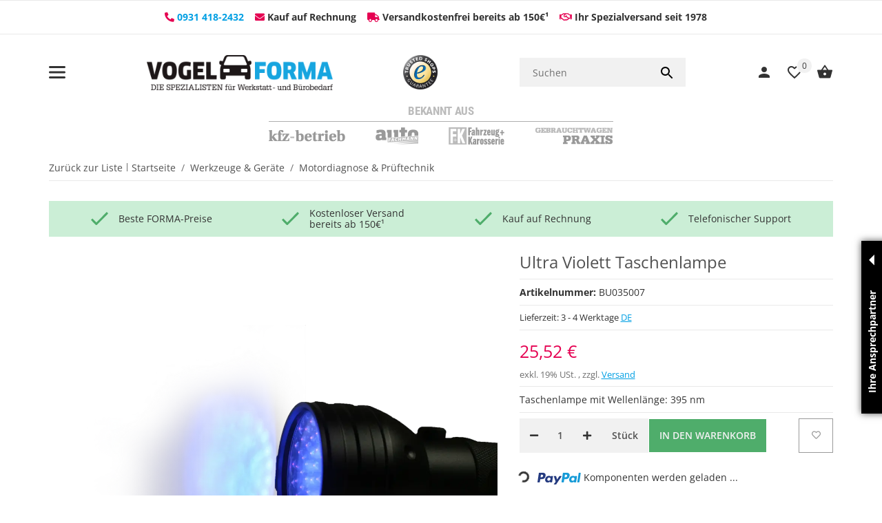

--- FILE ---
content_type: image/svg+xml
request_url: https://vogel-forma.de/templates/FIREChild/themes/custom/images/checkmark.svg
body_size: 564
content:
<?xml version="1.0" encoding="utf-8"?>
<!-- Generator: Adobe Illustrator 22.1.0, SVG Export Plug-In . SVG Version: 6.00 Build 0)  -->
<!DOCTYPE svg PUBLIC "-//W3C//DTD SVG 1.1//EN" "http://www.w3.org/Graphics/SVG/1.1/DTD/svg11.dtd">
<svg version="1.1" id="Ebene_1" xmlns="http://www.w3.org/2000/svg" xmlns:xlink="http://www.w3.org/1999/xlink" x="0px" y="0px"
	 width="24.7px" height="18.7px" viewBox="0 0 24.7 18.7" style="enable-background:new 0 0 24.7 18.7;" xml:space="preserve">
<style type="text/css">
	.st0{fill:#4FAD6B;}
</style>
<g>
	<path class="st0" d="M8.8,18.2c-0.3,0.3-0.7,0.5-1,0.5c-0.4,0-0.8-0.3-1.1-0.5L0,11.5l2.1-2.1L7.8,15L22.6,0l2.1,2.2L8.8,18.2z"/>
</g>
</svg>


--- FILE ---
content_type: application/javascript
request_url: https://files.vogel.de/shared/adt/lib.mini.js
body_size: 713
content:
var adt={campaign:function(){this.source={ac:"Adobe Campaign",bep:"Content Portal",cop:"Content-Portal",cdn:"Content Delivery Network",dow:"Download",dtm:"DataM",dym:"Dynamics Marketing",epr:"E-Paper",f:"Facebook",fp:"Follow-Up",gsc:"Get Site Control",go:"Google",ins:"Instagram",lkk:"Leadkampagnen-Kunde",li:"LinkedIn",mp:"Medienpartnerschaft",nl:"Newsletter",nur:"Nurturing",ob:"Outbrain",Plista:"Plista",ple:"Plenigo",pri:"Print",spo:"Sponsoren",smail:"System Email",t:"Twitter",td:"Termin-Download",x:"Xing",yt:"YouTube"},this.medium={bri:"Brief",art:"Artikel",ban:"Banner",el:"Editorial-Link",fl:"Flyer",hs:"HTML-Snippet",il:"Interner Link",pp:"Bezahlter Post / Tweet",ma:"Mailing",mp:"Marketing-Post",pa:"Printanzeige",rp:"Redaktioneller Post / Tweet",ta:"Textanzeige",vid:"Video"},this.isValid=function(){return null!=this.getCampaignCode()},this.getCampaignCode=function(){return this.getURLParameter("cmp").toLowerCase().length>0?this.getURLParameter("cmp").toLowerCase():void 0},this.getCampaign=function(){return null!=this.getCampaignCode()?this.getCampaignCode().split("-"):["","","","","","",""]},this.getCampaignName=function(){return this.getCampaign()[4].length>0?this.getCampaign()[4]:void 0},this.getMedium=function(){return this.medium[this.getCampaign()[1]]?this.medium[this.getCampaign()[1]]:this.is_int(this.getCampaign()[1])?"Mailing":void 0},this.getSource=function(){return this.source[this.getCampaign()[0]]?this.source[this.getCampaign()[0]]:void 0},this.getTerms=function(){return this.getCampaign()[6].length>0?this.getCampaign()[6]:void 0},this.getURLParameter=function(t){return decodeURIComponent((RegExp("[?|&]"+t+"=([^&;]+?)(&|#|;|$)").exec(location.search)||[null,""])[1].replace(/\+/g,"%20"))||""},this.is_int=function(t){return parseFloat(t)==parseInt(t)&&!isNaN(t)}}};adt.cmp=new adt.campaign;
